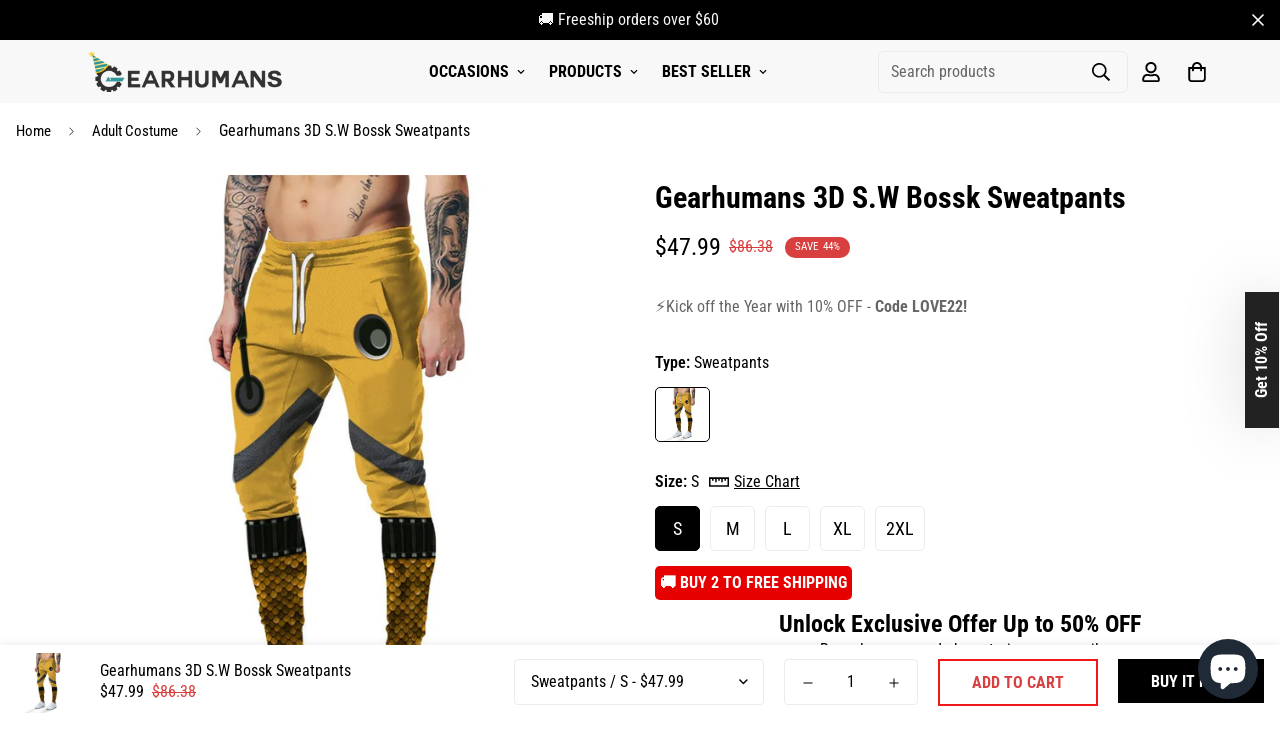

--- FILE ---
content_type: text/html; charset=utf-8
request_url: https://gearhumans.com/products/casespring-3d-star-wars-bossk-sweatpants-cb261126?view=grid-card-item
body_size: 2522
content:


<link href="//gearhumans.com/cdn/shop/t/35/assets/component-product-card.css?v=108782235574208817721669108008" rel="stylesheet" type="text/css" media="all" />


<div class="sf-column"><div class="sf__pcard sf__pcard--onsale cursor-pointer sf-prod__block sf__pcard-style-2" data-view="card" data-product-id="6767533752408">  
      <div class="sf__pcard-image ">
        <div class="overflow-hidden cursor-pointer relative sf__image-box">
          
          <div class="flex justify-center items-center">
            <a href="/products/casespring-3d-star-wars-bossk-sweatpants-cb261126" class="block w-full">
                
                  <div class="spc__main-img"><responsive-image class="sf-image" data-image-loading style="--aspect-ratio: 1/1;">
                      <img
                          srcset="//gearhumans.com/cdn/shop/products/gearhuman-3d-star-wars-bossk-sweatpants-cb261126-sweatpants-sweatpants-s-908099_7016e7ed-bbce-4ab6-b52a-7d803331c697.jpg?v=1669001088&width=165 165w,//gearhumans.com/cdn/shop/products/gearhuman-3d-star-wars-bossk-sweatpants-cb261126-sweatpants-sweatpants-s-908099_7016e7ed-bbce-4ab6-b52a-7d803331c697.jpg?v=1669001088&width=360 360w,//gearhumans.com/cdn/shop/products/gearhuman-3d-star-wars-bossk-sweatpants-cb261126-sweatpants-sweatpants-s-908099_7016e7ed-bbce-4ab6-b52a-7d803331c697.jpg?v=1669001088&width=533 533w,//gearhumans.com/cdn/shop/products/gearhuman-3d-star-wars-bossk-sweatpants-cb261126-sweatpants-sweatpants-s-908099_7016e7ed-bbce-4ab6-b52a-7d803331c697.jpg?v=1669001088&width=720 720w,//gearhumans.com/cdn/shop/products/gearhuman-3d-star-wars-bossk-sweatpants-cb261126-sweatpants-sweatpants-s-908099_7016e7ed-bbce-4ab6-b52a-7d803331c697.jpg?v=1669001088&width=940 940w,//gearhumans.com/cdn/shop/products/gearhuman-3d-star-wars-bossk-sweatpants-cb261126-sweatpants-sweatpants-s-908099_7016e7ed-bbce-4ab6-b52a-7d803331c697.jpg?v=1669001088 1045w"
                          src="//gearhumans.com/cdn/shop/products/gearhuman-3d-star-wars-bossk-sweatpants-cb261126-sweatpants-sweatpants-s-908099_7016e7ed-bbce-4ab6-b52a-7d803331c697.jpg?v=1669001088&width=360"
                          sizes="(min-width: 1280px) 287px, (min-width: 990px) calc((100vw - 130px) / 4), (min-width: 750px) calc((100vw - 120px) / 3), calc((100vw - 35px) / 2)"
                          alt="Gearhuman 3D Star Wars Bossk Sweatpants CB261126 Sweatpants Sweatpants S "
                          loading="lazy"
                          class="se-out w-full h-full"
                          width="1045"
                          height="1045"
                          alt="Gearhumans 3D S.W Bossk Sweatpants"
                      >
                    </responsive-image>
                  </div><div class="spc__hover-img"><responsive-image class="sf-image" data-image-loading style="--aspect-ratio: 1/1;">
                        <img
                            srcset="//gearhumans.com/cdn/shop/products/gearhuman-3d-star-wars-bossk-sweatpants-cb261126-sweatpants-149789_eedde922-78b3-45de-a656-8b06d1b9b524.jpg?v=1669001088&width=165 165w,//gearhumans.com/cdn/shop/products/gearhuman-3d-star-wars-bossk-sweatpants-cb261126-sweatpants-149789_eedde922-78b3-45de-a656-8b06d1b9b524.jpg?v=1669001088&width=360 360w,//gearhumans.com/cdn/shop/products/gearhuman-3d-star-wars-bossk-sweatpants-cb261126-sweatpants-149789_eedde922-78b3-45de-a656-8b06d1b9b524.jpg?v=1669001088&width=533 533w,//gearhumans.com/cdn/shop/products/gearhuman-3d-star-wars-bossk-sweatpants-cb261126-sweatpants-149789_eedde922-78b3-45de-a656-8b06d1b9b524.jpg?v=1669001088&width=720 720w,//gearhumans.com/cdn/shop/products/gearhuman-3d-star-wars-bossk-sweatpants-cb261126-sweatpants-149789_eedde922-78b3-45de-a656-8b06d1b9b524.jpg?v=1669001088&width=940 940w,//gearhumans.com/cdn/shop/products/gearhuman-3d-star-wars-bossk-sweatpants-cb261126-sweatpants-149789_eedde922-78b3-45de-a656-8b06d1b9b524.jpg?v=1669001088 1045w"
                            src="//gearhumans.com/cdn/shop/products/gearhuman-3d-star-wars-bossk-sweatpants-cb261126-sweatpants-149789_eedde922-78b3-45de-a656-8b06d1b9b524.jpg?v=1669001088&width=360"
                            sizes="(min-width: 1280px) 287px, (min-width: 990px) calc((100vw - 130px) / 4), (min-width: 750px) calc((100vw - 120px) / 3), calc((100vw - 35px) / 2)"
                            alt="Gearhuman 3D Star Wars Bossk Sweatpants CB261126 Sweatpants "
                            loading="lazy"
                            class="se-out w-full h-full"
                            width="1045"
                            height="1045"
                            alt="Gearhumans 3D S.W Bossk Sweatpants"
                        >
                      </responsive-image>
                    </div>
            </a>
          </div>

          
<div class="sf__pcard-action">
                  <div class="sf__pcard-group-action">
                    



  <product-form class="f-product-form product-form form" data-product-id="6767533752408"><form method="post" action="/cart/add" accept-charset="UTF-8" class="product-card-form" enctype="multipart/form-data" novalidate="novalidate"><input type="hidden" name="form_type" value="product" /><input type="hidden" name="utf8" value="✓" /><input type="hidden" name="id" value="39619882811480" data-selected-variant="">
      <button
        class="sf__tooltip-item sf__btn-icon sf-pqv__button sf__tooltip-top sf__tooltip-style-1"
        data-product-handle="casespring-3d-star-wars-bossk-sweatpants-cb261126"
        name="add"
      >
        
          <span class="sf__tooltip-icon quick-add" data-product-handle="casespring-3d-star-wars-bossk-sweatpants-cb261126">
            
              <svg class="w-[20px] h-[20px]" fill="currentColor" stroke="currentColor" xmlns="http://www.w3.org/2000/svg" viewBox="0 0 448 512"><path d="M352 128C352 57.42 294.579 0 224 0 153.42 0 96 57.42 96 128H0v304c0 44.183 35.817 80 80 80h288c44.183 0 80-35.817 80-80V128h-96zM224 48c44.112 0 80 35.888 80 80H144c0-44.112 35.888-80 80-80zm176 384c0 17.645-14.355 32-32 32H80c-17.645 0-32-14.355-32-32V176h48v40c0 13.255 10.745 24 24 24s24-10.745 24-24v-40h160v40c0 13.255 10.745 24 24 24s24-10.745 24-24v-40h48v256z"/></svg>
            
          </span>
        
<span class="sf__tooltip-content " data-revert-text="">
          Select options
        </span>
      </button><input type="hidden" name="product-id" value="6767533752408" /></form></product-form>




  <button
    class="sf__tooltip-item sf__btn-icon sf-pqv__button sf__tooltip-top sf__tooltip-style-1"
    type="button"
    data-product-handle="casespring-3d-star-wars-bossk-sweatpants-cb261126"
  >
    <span class="sf__tooltip-icon block">
      <svg class="w-[20px] h-[20px]" fill="currentColor" stroke="currentColor" xmlns="http://www.w3.org/2000/svg" viewBox="0 0 576 512"><path d="M569.354 231.631C512.969 135.948 407.808 72 288 72 168.14 72 63.004 135.994 6.646 231.63a47.999 47.999 0 0 0 0 48.739C63.032 376.053 168.192 440 288 440c119.86 0 224.996-63.994 281.354-159.631a48.002 48.002 0 0 0 0-48.738zM416 228c0 68.483-57.308 124-128 124s-128-55.517-128-124 57.308-124 128-124 128 55.517 128 124zm125.784 36.123C489.837 352.277 393.865 408 288 408c-106.291 0-202.061-56.105-253.784-143.876a16.006 16.006 0 0 1 0-16.247c29.072-49.333 73.341-90.435 127.66-115.887C140.845 158.191 128 191.568 128 228c0 85.818 71.221 156 160 156 88.77 0 160-70.178 160-156 0-36.411-12.833-69.794-33.875-96.01 53.76 25.189 98.274 66.021 127.66 115.887a16.006 16.006 0 0 1-.001 16.246zM224 224c0-10.897 2.727-21.156 7.53-30.137v.02c0 14.554 11.799 26.353 26.353 26.353 14.554 0 26.353-11.799 26.353-26.353s-11.799-26.353-26.353-26.353h-.02c8.981-4.803 19.24-7.53 30.137-7.53 35.346 0 64 28.654 64 64s-28.654 64-64 64-64-28.654-64-64z"/></svg>
    </span><span class="sf__tooltip-content " data-revert-text="">
      Quick view
    </span>
  </button>


</div>
                </div>    
        </div>
      </div>
      <div class="sf__pcard-content text-center">
        <div class="mt-3 lg:mt-5">
          <div class="max-w-full w-full">
              <h3 class="block text-base">
                <a href="/products/casespring-3d-star-wars-bossk-sweatpants-cb261126" class="block mb-[5px] leading-normal sf__pcard-name font-medium truncate-lines hover:text-color-secondary">
                  Gearhumans 3D S.W Bossk Sweatpants
                </a>
              </h3>
            
            
              <div class="sf-pcard__reviews">
                

    <span
      class="stamped-product-reviews-badge stamped-main-badge"
      data-id="6767533752408"
      data-product-sku="casespring-3d-star-wars-bossk-sweatpants-cb261126"
      data-product-title="Gearhumans 3D S.W Bossk Sweatpants"
      data-product-type="CB261126"
    >
      
    </span>
  

              </div>
            
          </div>
        
          <div class="sf__pcard-price leading-normal">
            <div class="f-price inline-flex items-center flex-wrap f-price--on-sale ">

  <div class="f-price__regular">
    <span class="visually-hidden visually-hidden--inline">Translation missing: en.products.product.price.regular_price</span>
    <span class="f-price-item f-price-item--regular ">
        <span class=money> $47.99 </span>
      </span>
  </div>
  <div class="f-price__sale">
    <span class="visually-hidden visually-hidden--inline">Translation missing: en.products.product.price.sale_price</span>
    <span class="f-price-item f-price-item--sale  prod__price text-color-regular-price">
        <span class=money> $47.99 </span>
      </span>
      <span class="visually-hidden visually-hidden--inline">Translation missing: en.products.product.price.regular_price</span>
      <s class="f-price-item f-price-item--regular prod__compare_price ml-2 line-through text-color-secondary flex items-center">
        
          <span class=money> $86.38 </span>
        
      </s></div>
  <div class="f-price__unit-wrapper hidden">
    <span class="visually-hidden">Translation missing: en.products.product.price.unit_price</span>
    <div class="f-price__unit"><span data-unit-price></span><span aria-hidden="true">/</span><span data-unit-price-base-unit></span></div>
  </div>

  
</div>

          </div>
          <div
  data-limit=""
  data-pcard-variant-picker
  data-product-url="/products/casespring-3d-star-wars-bossk-sweatpants-cb261126"
  
>
  <pcard-swatch class="pcard-variant-option -mx-[5px] mt-3 flex flex-wrap items-center justify-center">

</pcard-swatch>
  <script type="application/json">
    [{"id":39619882811480,"title":"Sweatpants \/ S","option1":"Sweatpants","option2":"S","option3":null,"sku":"CB261126-S","requires_shipping":true,"taxable":true,"featured_image":{"id":39889346167090,"product_id":6767533752408,"position":1,"created_at":"2022-11-20T19:24:48-08:00","updated_at":"2022-11-20T19:24:48-08:00","alt":"Gearhuman 3D Star Wars Bossk Sweatpants CB261126 Sweatpants Sweatpants S ","width":1045,"height":1045,"src":"\/\/gearhumans.com\/cdn\/shop\/products\/gearhuman-3d-star-wars-bossk-sweatpants-cb261126-sweatpants-sweatpants-s-908099_7016e7ed-bbce-4ab6-b52a-7d803331c697.jpg?v=1669001088","variant_ids":[39619882811480,39619882844248,39619882877016,39619882909784,39619882942552]},"available":true,"name":"Gearhumans 3D S.W Bossk Sweatpants - Sweatpants \/ S","public_title":"Sweatpants \/ S","options":["Sweatpants","S"],"price":4799,"weight":0,"compare_at_price":8638,"inventory_management":null,"barcode":null,"featured_media":{"alt":"Gearhuman 3D Star Wars Bossk Sweatpants CB261126 Sweatpants Sweatpants S ","id":32214966436146,"position":1,"preview_image":{"aspect_ratio":1.0,"height":1045,"width":1045,"src":"\/\/gearhumans.com\/cdn\/shop\/products\/gearhuman-3d-star-wars-bossk-sweatpants-cb261126-sweatpants-sweatpants-s-908099_7016e7ed-bbce-4ab6-b52a-7d803331c697.jpg?v=1669001088"}},"requires_selling_plan":false,"selling_plan_allocations":[]},{"id":39619882844248,"title":"Sweatpants \/ M","option1":"Sweatpants","option2":"M","option3":null,"sku":"CB261126-M","requires_shipping":true,"taxable":true,"featured_image":{"id":39889346167090,"product_id":6767533752408,"position":1,"created_at":"2022-11-20T19:24:48-08:00","updated_at":"2022-11-20T19:24:48-08:00","alt":"Gearhuman 3D Star Wars Bossk Sweatpants CB261126 Sweatpants Sweatpants S ","width":1045,"height":1045,"src":"\/\/gearhumans.com\/cdn\/shop\/products\/gearhuman-3d-star-wars-bossk-sweatpants-cb261126-sweatpants-sweatpants-s-908099_7016e7ed-bbce-4ab6-b52a-7d803331c697.jpg?v=1669001088","variant_ids":[39619882811480,39619882844248,39619882877016,39619882909784,39619882942552]},"available":true,"name":"Gearhumans 3D S.W Bossk Sweatpants - Sweatpants \/ M","public_title":"Sweatpants \/ M","options":["Sweatpants","M"],"price":4799,"weight":0,"compare_at_price":8638,"inventory_management":null,"barcode":null,"featured_media":{"alt":"Gearhuman 3D Star Wars Bossk Sweatpants CB261126 Sweatpants Sweatpants S ","id":32214966436146,"position":1,"preview_image":{"aspect_ratio":1.0,"height":1045,"width":1045,"src":"\/\/gearhumans.com\/cdn\/shop\/products\/gearhuman-3d-star-wars-bossk-sweatpants-cb261126-sweatpants-sweatpants-s-908099_7016e7ed-bbce-4ab6-b52a-7d803331c697.jpg?v=1669001088"}},"requires_selling_plan":false,"selling_plan_allocations":[]},{"id":39619882877016,"title":"Sweatpants \/ L","option1":"Sweatpants","option2":"L","option3":null,"sku":"CB261126-L","requires_shipping":true,"taxable":true,"featured_image":{"id":39889346167090,"product_id":6767533752408,"position":1,"created_at":"2022-11-20T19:24:48-08:00","updated_at":"2022-11-20T19:24:48-08:00","alt":"Gearhuman 3D Star Wars Bossk Sweatpants CB261126 Sweatpants Sweatpants S ","width":1045,"height":1045,"src":"\/\/gearhumans.com\/cdn\/shop\/products\/gearhuman-3d-star-wars-bossk-sweatpants-cb261126-sweatpants-sweatpants-s-908099_7016e7ed-bbce-4ab6-b52a-7d803331c697.jpg?v=1669001088","variant_ids":[39619882811480,39619882844248,39619882877016,39619882909784,39619882942552]},"available":true,"name":"Gearhumans 3D S.W Bossk Sweatpants - Sweatpants \/ L","public_title":"Sweatpants \/ L","options":["Sweatpants","L"],"price":4799,"weight":0,"compare_at_price":8638,"inventory_management":null,"barcode":null,"featured_media":{"alt":"Gearhuman 3D Star Wars Bossk Sweatpants CB261126 Sweatpants Sweatpants S ","id":32214966436146,"position":1,"preview_image":{"aspect_ratio":1.0,"height":1045,"width":1045,"src":"\/\/gearhumans.com\/cdn\/shop\/products\/gearhuman-3d-star-wars-bossk-sweatpants-cb261126-sweatpants-sweatpants-s-908099_7016e7ed-bbce-4ab6-b52a-7d803331c697.jpg?v=1669001088"}},"requires_selling_plan":false,"selling_plan_allocations":[]},{"id":39619882909784,"title":"Sweatpants \/ XL","option1":"Sweatpants","option2":"XL","option3":null,"sku":"CB261126-XL","requires_shipping":true,"taxable":true,"featured_image":{"id":39889346167090,"product_id":6767533752408,"position":1,"created_at":"2022-11-20T19:24:48-08:00","updated_at":"2022-11-20T19:24:48-08:00","alt":"Gearhuman 3D Star Wars Bossk Sweatpants CB261126 Sweatpants Sweatpants S ","width":1045,"height":1045,"src":"\/\/gearhumans.com\/cdn\/shop\/products\/gearhuman-3d-star-wars-bossk-sweatpants-cb261126-sweatpants-sweatpants-s-908099_7016e7ed-bbce-4ab6-b52a-7d803331c697.jpg?v=1669001088","variant_ids":[39619882811480,39619882844248,39619882877016,39619882909784,39619882942552]},"available":true,"name":"Gearhumans 3D S.W Bossk Sweatpants - Sweatpants \/ XL","public_title":"Sweatpants \/ XL","options":["Sweatpants","XL"],"price":4799,"weight":0,"compare_at_price":8638,"inventory_management":null,"barcode":null,"featured_media":{"alt":"Gearhuman 3D Star Wars Bossk Sweatpants CB261126 Sweatpants Sweatpants S ","id":32214966436146,"position":1,"preview_image":{"aspect_ratio":1.0,"height":1045,"width":1045,"src":"\/\/gearhumans.com\/cdn\/shop\/products\/gearhuman-3d-star-wars-bossk-sweatpants-cb261126-sweatpants-sweatpants-s-908099_7016e7ed-bbce-4ab6-b52a-7d803331c697.jpg?v=1669001088"}},"requires_selling_plan":false,"selling_plan_allocations":[]},{"id":39619882942552,"title":"Sweatpants \/ 2XL","option1":"Sweatpants","option2":"2XL","option3":null,"sku":"CB261126-2XL","requires_shipping":true,"taxable":true,"featured_image":{"id":39889346167090,"product_id":6767533752408,"position":1,"created_at":"2022-11-20T19:24:48-08:00","updated_at":"2022-11-20T19:24:48-08:00","alt":"Gearhuman 3D Star Wars Bossk Sweatpants CB261126 Sweatpants Sweatpants S ","width":1045,"height":1045,"src":"\/\/gearhumans.com\/cdn\/shop\/products\/gearhuman-3d-star-wars-bossk-sweatpants-cb261126-sweatpants-sweatpants-s-908099_7016e7ed-bbce-4ab6-b52a-7d803331c697.jpg?v=1669001088","variant_ids":[39619882811480,39619882844248,39619882877016,39619882909784,39619882942552]},"available":true,"name":"Gearhumans 3D S.W Bossk Sweatpants - Sweatpants \/ 2XL","public_title":"Sweatpants \/ 2XL","options":["Sweatpants","2XL"],"price":4799,"weight":0,"compare_at_price":8638,"inventory_management":null,"barcode":null,"featured_media":{"alt":"Gearhuman 3D Star Wars Bossk Sweatpants CB261126 Sweatpants Sweatpants S ","id":32214966436146,"position":1,"preview_image":{"aspect_ratio":1.0,"height":1045,"width":1045,"src":"\/\/gearhumans.com\/cdn\/shop\/products\/gearhuman-3d-star-wars-bossk-sweatpants-cb261126-sweatpants-sweatpants-s-908099_7016e7ed-bbce-4ab6-b52a-7d803331c697.jpg?v=1669001088"}},"requires_selling_plan":false,"selling_plan_allocations":[]}]
  </script>
</div>

        </div><div class="content-view-list mt-5 hidden">
          <div class="leading-7 text-color-secondary mb-4">
            Description 100% original designs exclusively for Gearhuman; every order is hand-crafted specifically for you. Printed...
          </div>
          <div class="flex items-start">
                
                  <button class="sf-pqv__button quick-add sf__btn sf__btn-primary" data-product-handle="casespring-3d-star-wars-bossk-sweatpants-cb261126">
                    <span>Select options</span>
                  </button>
                
              
<div class="grid grid-cols-3 gap-2.5 ml-2.5">
              



  <button
    class="sf__tooltip-item sf__btn-icon sf-pqv__button sf__tooltip-bottom sf__tooltip-style-1"
    type="button"
    data-product-handle="casespring-3d-star-wars-bossk-sweatpants-cb261126"
  >
    <span class="sf__tooltip-icon block">
      <svg class="w-[20px] h-[20px]" fill="currentColor" stroke="currentColor" xmlns="http://www.w3.org/2000/svg" viewBox="0 0 576 512"><path d="M569.354 231.631C512.969 135.948 407.808 72 288 72 168.14 72 63.004 135.994 6.646 231.63a47.999 47.999 0 0 0 0 48.739C63.032 376.053 168.192 440 288 440c119.86 0 224.996-63.994 281.354-159.631a48.002 48.002 0 0 0 0-48.738zM416 228c0 68.483-57.308 124-128 124s-128-55.517-128-124 57.308-124 128-124 128 55.517 128 124zm125.784 36.123C489.837 352.277 393.865 408 288 408c-106.291 0-202.061-56.105-253.784-143.876a16.006 16.006 0 0 1 0-16.247c29.072-49.333 73.341-90.435 127.66-115.887C140.845 158.191 128 191.568 128 228c0 85.818 71.221 156 160 156 88.77 0 160-70.178 160-156 0-36.411-12.833-69.794-33.875-96.01 53.76 25.189 98.274 66.021 127.66 115.887a16.006 16.006 0 0 1-.001 16.246zM224 224c0-10.897 2.727-21.156 7.53-30.137v.02c0 14.554 11.799 26.353 26.353 26.353 14.554 0 26.353-11.799 26.353-26.353s-11.799-26.353-26.353-26.353h-.02c8.981-4.803 19.24-7.53 30.137-7.53 35.346 0 64 28.654 64 64s-28.654 64-64 64-64-28.654-64-64z"/></svg>
    </span><span class="sf__tooltip-content " data-revert-text="">
      Quick view
    </span>
  </button>


</div>
          </div>
        </div>
      </div><div class='background-color-expand'></div><input hidden name="id" required value="39619882811480" data-selected-variant="">
  </div> <!-- .sf__pcard --></div><!-- .sf-column -->


--- FILE ---
content_type: text/json
request_url: https://conf.config-security.com/model
body_size: 88
content:
{"title":"recommendation AI model (keras)","structure":"release_id=0x37:2f:58:24:35:20:76:59:63:38:29:7e:50:62:31:67:63:48:4d:6f:54:54:2d:38:53:40:55:51:6f;keras;h28sc6lsg2t6kqch475ucny94n371nqs2cqm412y1xggqgeub0itkhrk9mk3xqqe38oo20gy","weights":"../weights/372f5824.h5","biases":"../biases/372f5824.h5"}

--- FILE ---
content_type: text/javascript; charset=utf-8
request_url: https://gearhumans.com/products/casespring-3d-star-wars-bossk-sweatpants-cb261126.js
body_size: 1258
content:
{"id":6767533752408,"title":"Gearhumans 3D S.W Bossk Sweatpants","handle":"casespring-3d-star-wars-bossk-sweatpants-cb261126","description":"\u003cp\u003e\u003cstrong\u003eDescription\u003c\/strong\u003e\u003c\/p\u003e\n\u003cdiv style=\"text-align: left;\"\u003e\n\u003cdiv class=\"checkout_image\"\u003e\n\u003cul class=\"a-unordered-list a-vertical a-spacing-none\"\u003e\n\u003cli\u003e100% original designs exclusively for Gearhuman; every order is hand-crafted specifically for you.\u003c\/li\u003e\n\u003cli style=\"text-align: left;\"\u003ePrinted using a customized sublimation process to ensure lasting, vibrant colors and quality.\u003c\/li\u003e\n\u003cli style=\"text-align: left;\"\u003e\n\u003cdiv\u003eItem Material: High-quality Polyester. This is the best fabric material for 3D printing. Other fabric material can not be printed like this but printed as a decal.\u003c\/div\u003e\n\u003c\/li\u003e\n\u003cli style=\"text-align: left;\"\u003e\u003cspan class=\"a-list-item\"\u003eNo Sweatshops, no mass-production.?? Entirely owned, made and shipped out of the USA.\u003c\/span\u003e\u003c\/li\u003e\n\u003cli style=\"text-align: left;\"\u003e\u003cspan class=\"a-list-item\"\u003eWe won't accept changing\/refunding request if you just do not like this material\u003c\/span\u003e\u003c\/li\u003e\n\u003c\/ul\u003e\n\u003c\/div\u003e\n\u003c\/div\u003e","published_at":"2022-03-21T03:02:31-07:00","created_at":"2021-09-24T02:48:56-07:00","vendor":"Sweatpants","type":"CB261126","tags":["12112020","3D Star Wars","Star Wars Bossk","starwar","Sweatpants"],"price":4799,"price_min":4799,"price_max":4799,"available":true,"price_varies":false,"compare_at_price":8638,"compare_at_price_min":8638,"compare_at_price_max":8638,"compare_at_price_varies":false,"variants":[{"id":39619882811480,"title":"Sweatpants \/ S","option1":"Sweatpants","option2":"S","option3":null,"sku":"CB261126-S","requires_shipping":true,"taxable":true,"featured_image":{"id":39889346167090,"product_id":6767533752408,"position":1,"created_at":"2022-11-20T19:24:48-08:00","updated_at":"2022-11-20T19:24:48-08:00","alt":"Gearhuman 3D Star Wars Bossk Sweatpants CB261126 Sweatpants Sweatpants S ","width":1045,"height":1045,"src":"https:\/\/cdn.shopify.com\/s\/files\/1\/0066\/2093\/8328\/products\/gearhuman-3d-star-wars-bossk-sweatpants-cb261126-sweatpants-sweatpants-s-908099_7016e7ed-bbce-4ab6-b52a-7d803331c697.jpg?v=1669001088","variant_ids":[39619882811480,39619882844248,39619882877016,39619882909784,39619882942552]},"available":true,"name":"Gearhumans 3D S.W Bossk Sweatpants - Sweatpants \/ S","public_title":"Sweatpants \/ S","options":["Sweatpants","S"],"price":4799,"weight":0,"compare_at_price":8638,"inventory_management":null,"barcode":null,"featured_media":{"alt":"Gearhuman 3D Star Wars Bossk Sweatpants CB261126 Sweatpants Sweatpants S ","id":32214966436146,"position":1,"preview_image":{"aspect_ratio":1.0,"height":1045,"width":1045,"src":"https:\/\/cdn.shopify.com\/s\/files\/1\/0066\/2093\/8328\/products\/gearhuman-3d-star-wars-bossk-sweatpants-cb261126-sweatpants-sweatpants-s-908099_7016e7ed-bbce-4ab6-b52a-7d803331c697.jpg?v=1669001088"}},"requires_selling_plan":false,"selling_plan_allocations":[]},{"id":39619882844248,"title":"Sweatpants \/ M","option1":"Sweatpants","option2":"M","option3":null,"sku":"CB261126-M","requires_shipping":true,"taxable":true,"featured_image":{"id":39889346167090,"product_id":6767533752408,"position":1,"created_at":"2022-11-20T19:24:48-08:00","updated_at":"2022-11-20T19:24:48-08:00","alt":"Gearhuman 3D Star Wars Bossk Sweatpants CB261126 Sweatpants Sweatpants S ","width":1045,"height":1045,"src":"https:\/\/cdn.shopify.com\/s\/files\/1\/0066\/2093\/8328\/products\/gearhuman-3d-star-wars-bossk-sweatpants-cb261126-sweatpants-sweatpants-s-908099_7016e7ed-bbce-4ab6-b52a-7d803331c697.jpg?v=1669001088","variant_ids":[39619882811480,39619882844248,39619882877016,39619882909784,39619882942552]},"available":true,"name":"Gearhumans 3D S.W Bossk Sweatpants - Sweatpants \/ M","public_title":"Sweatpants \/ M","options":["Sweatpants","M"],"price":4799,"weight":0,"compare_at_price":8638,"inventory_management":null,"barcode":null,"featured_media":{"alt":"Gearhuman 3D Star Wars Bossk Sweatpants CB261126 Sweatpants Sweatpants S ","id":32214966436146,"position":1,"preview_image":{"aspect_ratio":1.0,"height":1045,"width":1045,"src":"https:\/\/cdn.shopify.com\/s\/files\/1\/0066\/2093\/8328\/products\/gearhuman-3d-star-wars-bossk-sweatpants-cb261126-sweatpants-sweatpants-s-908099_7016e7ed-bbce-4ab6-b52a-7d803331c697.jpg?v=1669001088"}},"requires_selling_plan":false,"selling_plan_allocations":[]},{"id":39619882877016,"title":"Sweatpants \/ L","option1":"Sweatpants","option2":"L","option3":null,"sku":"CB261126-L","requires_shipping":true,"taxable":true,"featured_image":{"id":39889346167090,"product_id":6767533752408,"position":1,"created_at":"2022-11-20T19:24:48-08:00","updated_at":"2022-11-20T19:24:48-08:00","alt":"Gearhuman 3D Star Wars Bossk Sweatpants CB261126 Sweatpants Sweatpants S ","width":1045,"height":1045,"src":"https:\/\/cdn.shopify.com\/s\/files\/1\/0066\/2093\/8328\/products\/gearhuman-3d-star-wars-bossk-sweatpants-cb261126-sweatpants-sweatpants-s-908099_7016e7ed-bbce-4ab6-b52a-7d803331c697.jpg?v=1669001088","variant_ids":[39619882811480,39619882844248,39619882877016,39619882909784,39619882942552]},"available":true,"name":"Gearhumans 3D S.W Bossk Sweatpants - Sweatpants \/ L","public_title":"Sweatpants \/ L","options":["Sweatpants","L"],"price":4799,"weight":0,"compare_at_price":8638,"inventory_management":null,"barcode":null,"featured_media":{"alt":"Gearhuman 3D Star Wars Bossk Sweatpants CB261126 Sweatpants Sweatpants S ","id":32214966436146,"position":1,"preview_image":{"aspect_ratio":1.0,"height":1045,"width":1045,"src":"https:\/\/cdn.shopify.com\/s\/files\/1\/0066\/2093\/8328\/products\/gearhuman-3d-star-wars-bossk-sweatpants-cb261126-sweatpants-sweatpants-s-908099_7016e7ed-bbce-4ab6-b52a-7d803331c697.jpg?v=1669001088"}},"requires_selling_plan":false,"selling_plan_allocations":[]},{"id":39619882909784,"title":"Sweatpants \/ XL","option1":"Sweatpants","option2":"XL","option3":null,"sku":"CB261126-XL","requires_shipping":true,"taxable":true,"featured_image":{"id":39889346167090,"product_id":6767533752408,"position":1,"created_at":"2022-11-20T19:24:48-08:00","updated_at":"2022-11-20T19:24:48-08:00","alt":"Gearhuman 3D Star Wars Bossk Sweatpants CB261126 Sweatpants Sweatpants S ","width":1045,"height":1045,"src":"https:\/\/cdn.shopify.com\/s\/files\/1\/0066\/2093\/8328\/products\/gearhuman-3d-star-wars-bossk-sweatpants-cb261126-sweatpants-sweatpants-s-908099_7016e7ed-bbce-4ab6-b52a-7d803331c697.jpg?v=1669001088","variant_ids":[39619882811480,39619882844248,39619882877016,39619882909784,39619882942552]},"available":true,"name":"Gearhumans 3D S.W Bossk Sweatpants - Sweatpants \/ XL","public_title":"Sweatpants \/ XL","options":["Sweatpants","XL"],"price":4799,"weight":0,"compare_at_price":8638,"inventory_management":null,"barcode":null,"featured_media":{"alt":"Gearhuman 3D Star Wars Bossk Sweatpants CB261126 Sweatpants Sweatpants S ","id":32214966436146,"position":1,"preview_image":{"aspect_ratio":1.0,"height":1045,"width":1045,"src":"https:\/\/cdn.shopify.com\/s\/files\/1\/0066\/2093\/8328\/products\/gearhuman-3d-star-wars-bossk-sweatpants-cb261126-sweatpants-sweatpants-s-908099_7016e7ed-bbce-4ab6-b52a-7d803331c697.jpg?v=1669001088"}},"requires_selling_plan":false,"selling_plan_allocations":[]},{"id":39619882942552,"title":"Sweatpants \/ 2XL","option1":"Sweatpants","option2":"2XL","option3":null,"sku":"CB261126-2XL","requires_shipping":true,"taxable":true,"featured_image":{"id":39889346167090,"product_id":6767533752408,"position":1,"created_at":"2022-11-20T19:24:48-08:00","updated_at":"2022-11-20T19:24:48-08:00","alt":"Gearhuman 3D Star Wars Bossk Sweatpants CB261126 Sweatpants Sweatpants S ","width":1045,"height":1045,"src":"https:\/\/cdn.shopify.com\/s\/files\/1\/0066\/2093\/8328\/products\/gearhuman-3d-star-wars-bossk-sweatpants-cb261126-sweatpants-sweatpants-s-908099_7016e7ed-bbce-4ab6-b52a-7d803331c697.jpg?v=1669001088","variant_ids":[39619882811480,39619882844248,39619882877016,39619882909784,39619882942552]},"available":true,"name":"Gearhumans 3D S.W Bossk Sweatpants - Sweatpants \/ 2XL","public_title":"Sweatpants \/ 2XL","options":["Sweatpants","2XL"],"price":4799,"weight":0,"compare_at_price":8638,"inventory_management":null,"barcode":null,"featured_media":{"alt":"Gearhuman 3D Star Wars Bossk Sweatpants CB261126 Sweatpants Sweatpants S ","id":32214966436146,"position":1,"preview_image":{"aspect_ratio":1.0,"height":1045,"width":1045,"src":"https:\/\/cdn.shopify.com\/s\/files\/1\/0066\/2093\/8328\/products\/gearhuman-3d-star-wars-bossk-sweatpants-cb261126-sweatpants-sweatpants-s-908099_7016e7ed-bbce-4ab6-b52a-7d803331c697.jpg?v=1669001088"}},"requires_selling_plan":false,"selling_plan_allocations":[]}],"images":["\/\/cdn.shopify.com\/s\/files\/1\/0066\/2093\/8328\/products\/gearhuman-3d-star-wars-bossk-sweatpants-cb261126-sweatpants-sweatpants-s-908099_7016e7ed-bbce-4ab6-b52a-7d803331c697.jpg?v=1669001088","\/\/cdn.shopify.com\/s\/files\/1\/0066\/2093\/8328\/products\/gearhuman-3d-star-wars-bossk-sweatpants-cb261126-sweatpants-149789_eedde922-78b3-45de-a656-8b06d1b9b524.jpg?v=1669001088","\/\/cdn.shopify.com\/s\/files\/1\/0066\/2093\/8328\/products\/gearhuman-3d-star-wars-bossk-sweatpants-cb261126-sweatpants-319808_741b2632-36db-4209-8872-f3847ad92314.jpg?v=1669001088","\/\/cdn.shopify.com\/s\/files\/1\/0066\/2093\/8328\/products\/gearhuman-3d-star-wars-bossk-sweatpants-cb261126-sweatpants-671993_3991a801-2404-4a0b-83a0-570c0fe82280.jpg?v=1669001088","\/\/cdn.shopify.com\/s\/files\/1\/0066\/2093\/8328\/products\/gearhuman-3d-star-wars-bossk-sweatpants-cb261126-sweatpants-198079_a62b2456-f221-4e54-9add-29ffc5be1dc4.jpg?v=1669001088"],"featured_image":"\/\/cdn.shopify.com\/s\/files\/1\/0066\/2093\/8328\/products\/gearhuman-3d-star-wars-bossk-sweatpants-cb261126-sweatpants-sweatpants-s-908099_7016e7ed-bbce-4ab6-b52a-7d803331c697.jpg?v=1669001088","options":[{"name":"Type","position":1,"values":["Sweatpants"]},{"name":"Size","position":2,"values":["S","M","L","XL","2XL"]}],"url":"\/products\/casespring-3d-star-wars-bossk-sweatpants-cb261126","media":[{"alt":"Gearhuman 3D Star Wars Bossk Sweatpants CB261126 Sweatpants Sweatpants S ","id":32214966436146,"position":1,"preview_image":{"aspect_ratio":1.0,"height":1045,"width":1045,"src":"https:\/\/cdn.shopify.com\/s\/files\/1\/0066\/2093\/8328\/products\/gearhuman-3d-star-wars-bossk-sweatpants-cb261126-sweatpants-sweatpants-s-908099_7016e7ed-bbce-4ab6-b52a-7d803331c697.jpg?v=1669001088"},"aspect_ratio":1.0,"height":1045,"media_type":"image","src":"https:\/\/cdn.shopify.com\/s\/files\/1\/0066\/2093\/8328\/products\/gearhuman-3d-star-wars-bossk-sweatpants-cb261126-sweatpants-sweatpants-s-908099_7016e7ed-bbce-4ab6-b52a-7d803331c697.jpg?v=1669001088","width":1045},{"alt":"Gearhuman 3D Star Wars Bossk Sweatpants CB261126 Sweatpants ","id":32214966468914,"position":2,"preview_image":{"aspect_ratio":1.0,"height":1045,"width":1045,"src":"https:\/\/cdn.shopify.com\/s\/files\/1\/0066\/2093\/8328\/products\/gearhuman-3d-star-wars-bossk-sweatpants-cb261126-sweatpants-149789_eedde922-78b3-45de-a656-8b06d1b9b524.jpg?v=1669001088"},"aspect_ratio":1.0,"height":1045,"media_type":"image","src":"https:\/\/cdn.shopify.com\/s\/files\/1\/0066\/2093\/8328\/products\/gearhuman-3d-star-wars-bossk-sweatpants-cb261126-sweatpants-149789_eedde922-78b3-45de-a656-8b06d1b9b524.jpg?v=1669001088","width":1045},{"alt":"Gearhuman 3D Star Wars Bossk Sweatpants CB261126 Sweatpants ","id":32214966501682,"position":3,"preview_image":{"aspect_ratio":1.0,"height":1045,"width":1045,"src":"https:\/\/cdn.shopify.com\/s\/files\/1\/0066\/2093\/8328\/products\/gearhuman-3d-star-wars-bossk-sweatpants-cb261126-sweatpants-319808_741b2632-36db-4209-8872-f3847ad92314.jpg?v=1669001088"},"aspect_ratio":1.0,"height":1045,"media_type":"image","src":"https:\/\/cdn.shopify.com\/s\/files\/1\/0066\/2093\/8328\/products\/gearhuman-3d-star-wars-bossk-sweatpants-cb261126-sweatpants-319808_741b2632-36db-4209-8872-f3847ad92314.jpg?v=1669001088","width":1045},{"alt":"Gearhuman 3D Star Wars Bossk Sweatpants CB261126 Sweatpants ","id":32214966534450,"position":4,"preview_image":{"aspect_ratio":1.0,"height":1045,"width":1045,"src":"https:\/\/cdn.shopify.com\/s\/files\/1\/0066\/2093\/8328\/products\/gearhuman-3d-star-wars-bossk-sweatpants-cb261126-sweatpants-671993_3991a801-2404-4a0b-83a0-570c0fe82280.jpg?v=1669001088"},"aspect_ratio":1.0,"height":1045,"media_type":"image","src":"https:\/\/cdn.shopify.com\/s\/files\/1\/0066\/2093\/8328\/products\/gearhuman-3d-star-wars-bossk-sweatpants-cb261126-sweatpants-671993_3991a801-2404-4a0b-83a0-570c0fe82280.jpg?v=1669001088","width":1045},{"alt":"Gearhuman 3D Star Wars Bossk Sweatpants CB261126 Sweatpants ","id":32214966567218,"position":5,"preview_image":{"aspect_ratio":1.0,"height":1045,"width":1045,"src":"https:\/\/cdn.shopify.com\/s\/files\/1\/0066\/2093\/8328\/products\/gearhuman-3d-star-wars-bossk-sweatpants-cb261126-sweatpants-198079_a62b2456-f221-4e54-9add-29ffc5be1dc4.jpg?v=1669001088"},"aspect_ratio":1.0,"height":1045,"media_type":"image","src":"https:\/\/cdn.shopify.com\/s\/files\/1\/0066\/2093\/8328\/products\/gearhuman-3d-star-wars-bossk-sweatpants-cb261126-sweatpants-198079_a62b2456-f221-4e54-9add-29ffc5be1dc4.jpg?v=1669001088","width":1045}],"requires_selling_plan":false,"selling_plan_groups":[]}

--- FILE ---
content_type: text/javascript; charset=utf-8
request_url: https://gearhumans.com/products/casespring-3d-star-wars-bossk-sweatpants-cb261126.js
body_size: 1247
content:
{"id":6767533752408,"title":"Gearhumans 3D S.W Bossk Sweatpants","handle":"casespring-3d-star-wars-bossk-sweatpants-cb261126","description":"\u003cp\u003e\u003cstrong\u003eDescription\u003c\/strong\u003e\u003c\/p\u003e\n\u003cdiv style=\"text-align: left;\"\u003e\n\u003cdiv class=\"checkout_image\"\u003e\n\u003cul class=\"a-unordered-list a-vertical a-spacing-none\"\u003e\n\u003cli\u003e100% original designs exclusively for Gearhuman; every order is hand-crafted specifically for you.\u003c\/li\u003e\n\u003cli style=\"text-align: left;\"\u003ePrinted using a customized sublimation process to ensure lasting, vibrant colors and quality.\u003c\/li\u003e\n\u003cli style=\"text-align: left;\"\u003e\n\u003cdiv\u003eItem Material: High-quality Polyester. This is the best fabric material for 3D printing. Other fabric material can not be printed like this but printed as a decal.\u003c\/div\u003e\n\u003c\/li\u003e\n\u003cli style=\"text-align: left;\"\u003e\u003cspan class=\"a-list-item\"\u003eNo Sweatshops, no mass-production.?? Entirely owned, made and shipped out of the USA.\u003c\/span\u003e\u003c\/li\u003e\n\u003cli style=\"text-align: left;\"\u003e\u003cspan class=\"a-list-item\"\u003eWe won't accept changing\/refunding request if you just do not like this material\u003c\/span\u003e\u003c\/li\u003e\n\u003c\/ul\u003e\n\u003c\/div\u003e\n\u003c\/div\u003e","published_at":"2022-03-21T03:02:31-07:00","created_at":"2021-09-24T02:48:56-07:00","vendor":"Sweatpants","type":"CB261126","tags":["12112020","3D Star Wars","Star Wars Bossk","starwar","Sweatpants"],"price":4799,"price_min":4799,"price_max":4799,"available":true,"price_varies":false,"compare_at_price":8638,"compare_at_price_min":8638,"compare_at_price_max":8638,"compare_at_price_varies":false,"variants":[{"id":39619882811480,"title":"Sweatpants \/ S","option1":"Sweatpants","option2":"S","option3":null,"sku":"CB261126-S","requires_shipping":true,"taxable":true,"featured_image":{"id":39889346167090,"product_id":6767533752408,"position":1,"created_at":"2022-11-20T19:24:48-08:00","updated_at":"2022-11-20T19:24:48-08:00","alt":"Gearhuman 3D Star Wars Bossk Sweatpants CB261126 Sweatpants Sweatpants S ","width":1045,"height":1045,"src":"https:\/\/cdn.shopify.com\/s\/files\/1\/0066\/2093\/8328\/products\/gearhuman-3d-star-wars-bossk-sweatpants-cb261126-sweatpants-sweatpants-s-908099_7016e7ed-bbce-4ab6-b52a-7d803331c697.jpg?v=1669001088","variant_ids":[39619882811480,39619882844248,39619882877016,39619882909784,39619882942552]},"available":true,"name":"Gearhumans 3D S.W Bossk Sweatpants - Sweatpants \/ S","public_title":"Sweatpants \/ S","options":["Sweatpants","S"],"price":4799,"weight":0,"compare_at_price":8638,"inventory_management":null,"barcode":null,"featured_media":{"alt":"Gearhuman 3D Star Wars Bossk Sweatpants CB261126 Sweatpants Sweatpants S ","id":32214966436146,"position":1,"preview_image":{"aspect_ratio":1.0,"height":1045,"width":1045,"src":"https:\/\/cdn.shopify.com\/s\/files\/1\/0066\/2093\/8328\/products\/gearhuman-3d-star-wars-bossk-sweatpants-cb261126-sweatpants-sweatpants-s-908099_7016e7ed-bbce-4ab6-b52a-7d803331c697.jpg?v=1669001088"}},"requires_selling_plan":false,"selling_plan_allocations":[]},{"id":39619882844248,"title":"Sweatpants \/ M","option1":"Sweatpants","option2":"M","option3":null,"sku":"CB261126-M","requires_shipping":true,"taxable":true,"featured_image":{"id":39889346167090,"product_id":6767533752408,"position":1,"created_at":"2022-11-20T19:24:48-08:00","updated_at":"2022-11-20T19:24:48-08:00","alt":"Gearhuman 3D Star Wars Bossk Sweatpants CB261126 Sweatpants Sweatpants S ","width":1045,"height":1045,"src":"https:\/\/cdn.shopify.com\/s\/files\/1\/0066\/2093\/8328\/products\/gearhuman-3d-star-wars-bossk-sweatpants-cb261126-sweatpants-sweatpants-s-908099_7016e7ed-bbce-4ab6-b52a-7d803331c697.jpg?v=1669001088","variant_ids":[39619882811480,39619882844248,39619882877016,39619882909784,39619882942552]},"available":true,"name":"Gearhumans 3D S.W Bossk Sweatpants - Sweatpants \/ M","public_title":"Sweatpants \/ M","options":["Sweatpants","M"],"price":4799,"weight":0,"compare_at_price":8638,"inventory_management":null,"barcode":null,"featured_media":{"alt":"Gearhuman 3D Star Wars Bossk Sweatpants CB261126 Sweatpants Sweatpants S ","id":32214966436146,"position":1,"preview_image":{"aspect_ratio":1.0,"height":1045,"width":1045,"src":"https:\/\/cdn.shopify.com\/s\/files\/1\/0066\/2093\/8328\/products\/gearhuman-3d-star-wars-bossk-sweatpants-cb261126-sweatpants-sweatpants-s-908099_7016e7ed-bbce-4ab6-b52a-7d803331c697.jpg?v=1669001088"}},"requires_selling_plan":false,"selling_plan_allocations":[]},{"id":39619882877016,"title":"Sweatpants \/ L","option1":"Sweatpants","option2":"L","option3":null,"sku":"CB261126-L","requires_shipping":true,"taxable":true,"featured_image":{"id":39889346167090,"product_id":6767533752408,"position":1,"created_at":"2022-11-20T19:24:48-08:00","updated_at":"2022-11-20T19:24:48-08:00","alt":"Gearhuman 3D Star Wars Bossk Sweatpants CB261126 Sweatpants Sweatpants S ","width":1045,"height":1045,"src":"https:\/\/cdn.shopify.com\/s\/files\/1\/0066\/2093\/8328\/products\/gearhuman-3d-star-wars-bossk-sweatpants-cb261126-sweatpants-sweatpants-s-908099_7016e7ed-bbce-4ab6-b52a-7d803331c697.jpg?v=1669001088","variant_ids":[39619882811480,39619882844248,39619882877016,39619882909784,39619882942552]},"available":true,"name":"Gearhumans 3D S.W Bossk Sweatpants - Sweatpants \/ L","public_title":"Sweatpants \/ L","options":["Sweatpants","L"],"price":4799,"weight":0,"compare_at_price":8638,"inventory_management":null,"barcode":null,"featured_media":{"alt":"Gearhuman 3D Star Wars Bossk Sweatpants CB261126 Sweatpants Sweatpants S ","id":32214966436146,"position":1,"preview_image":{"aspect_ratio":1.0,"height":1045,"width":1045,"src":"https:\/\/cdn.shopify.com\/s\/files\/1\/0066\/2093\/8328\/products\/gearhuman-3d-star-wars-bossk-sweatpants-cb261126-sweatpants-sweatpants-s-908099_7016e7ed-bbce-4ab6-b52a-7d803331c697.jpg?v=1669001088"}},"requires_selling_plan":false,"selling_plan_allocations":[]},{"id":39619882909784,"title":"Sweatpants \/ XL","option1":"Sweatpants","option2":"XL","option3":null,"sku":"CB261126-XL","requires_shipping":true,"taxable":true,"featured_image":{"id":39889346167090,"product_id":6767533752408,"position":1,"created_at":"2022-11-20T19:24:48-08:00","updated_at":"2022-11-20T19:24:48-08:00","alt":"Gearhuman 3D Star Wars Bossk Sweatpants CB261126 Sweatpants Sweatpants S ","width":1045,"height":1045,"src":"https:\/\/cdn.shopify.com\/s\/files\/1\/0066\/2093\/8328\/products\/gearhuman-3d-star-wars-bossk-sweatpants-cb261126-sweatpants-sweatpants-s-908099_7016e7ed-bbce-4ab6-b52a-7d803331c697.jpg?v=1669001088","variant_ids":[39619882811480,39619882844248,39619882877016,39619882909784,39619882942552]},"available":true,"name":"Gearhumans 3D S.W Bossk Sweatpants - Sweatpants \/ XL","public_title":"Sweatpants \/ XL","options":["Sweatpants","XL"],"price":4799,"weight":0,"compare_at_price":8638,"inventory_management":null,"barcode":null,"featured_media":{"alt":"Gearhuman 3D Star Wars Bossk Sweatpants CB261126 Sweatpants Sweatpants S ","id":32214966436146,"position":1,"preview_image":{"aspect_ratio":1.0,"height":1045,"width":1045,"src":"https:\/\/cdn.shopify.com\/s\/files\/1\/0066\/2093\/8328\/products\/gearhuman-3d-star-wars-bossk-sweatpants-cb261126-sweatpants-sweatpants-s-908099_7016e7ed-bbce-4ab6-b52a-7d803331c697.jpg?v=1669001088"}},"requires_selling_plan":false,"selling_plan_allocations":[]},{"id":39619882942552,"title":"Sweatpants \/ 2XL","option1":"Sweatpants","option2":"2XL","option3":null,"sku":"CB261126-2XL","requires_shipping":true,"taxable":true,"featured_image":{"id":39889346167090,"product_id":6767533752408,"position":1,"created_at":"2022-11-20T19:24:48-08:00","updated_at":"2022-11-20T19:24:48-08:00","alt":"Gearhuman 3D Star Wars Bossk Sweatpants CB261126 Sweatpants Sweatpants S ","width":1045,"height":1045,"src":"https:\/\/cdn.shopify.com\/s\/files\/1\/0066\/2093\/8328\/products\/gearhuman-3d-star-wars-bossk-sweatpants-cb261126-sweatpants-sweatpants-s-908099_7016e7ed-bbce-4ab6-b52a-7d803331c697.jpg?v=1669001088","variant_ids":[39619882811480,39619882844248,39619882877016,39619882909784,39619882942552]},"available":true,"name":"Gearhumans 3D S.W Bossk Sweatpants - Sweatpants \/ 2XL","public_title":"Sweatpants \/ 2XL","options":["Sweatpants","2XL"],"price":4799,"weight":0,"compare_at_price":8638,"inventory_management":null,"barcode":null,"featured_media":{"alt":"Gearhuman 3D Star Wars Bossk Sweatpants CB261126 Sweatpants Sweatpants S ","id":32214966436146,"position":1,"preview_image":{"aspect_ratio":1.0,"height":1045,"width":1045,"src":"https:\/\/cdn.shopify.com\/s\/files\/1\/0066\/2093\/8328\/products\/gearhuman-3d-star-wars-bossk-sweatpants-cb261126-sweatpants-sweatpants-s-908099_7016e7ed-bbce-4ab6-b52a-7d803331c697.jpg?v=1669001088"}},"requires_selling_plan":false,"selling_plan_allocations":[]}],"images":["\/\/cdn.shopify.com\/s\/files\/1\/0066\/2093\/8328\/products\/gearhuman-3d-star-wars-bossk-sweatpants-cb261126-sweatpants-sweatpants-s-908099_7016e7ed-bbce-4ab6-b52a-7d803331c697.jpg?v=1669001088","\/\/cdn.shopify.com\/s\/files\/1\/0066\/2093\/8328\/products\/gearhuman-3d-star-wars-bossk-sweatpants-cb261126-sweatpants-149789_eedde922-78b3-45de-a656-8b06d1b9b524.jpg?v=1669001088","\/\/cdn.shopify.com\/s\/files\/1\/0066\/2093\/8328\/products\/gearhuman-3d-star-wars-bossk-sweatpants-cb261126-sweatpants-319808_741b2632-36db-4209-8872-f3847ad92314.jpg?v=1669001088","\/\/cdn.shopify.com\/s\/files\/1\/0066\/2093\/8328\/products\/gearhuman-3d-star-wars-bossk-sweatpants-cb261126-sweatpants-671993_3991a801-2404-4a0b-83a0-570c0fe82280.jpg?v=1669001088","\/\/cdn.shopify.com\/s\/files\/1\/0066\/2093\/8328\/products\/gearhuman-3d-star-wars-bossk-sweatpants-cb261126-sweatpants-198079_a62b2456-f221-4e54-9add-29ffc5be1dc4.jpg?v=1669001088"],"featured_image":"\/\/cdn.shopify.com\/s\/files\/1\/0066\/2093\/8328\/products\/gearhuman-3d-star-wars-bossk-sweatpants-cb261126-sweatpants-sweatpants-s-908099_7016e7ed-bbce-4ab6-b52a-7d803331c697.jpg?v=1669001088","options":[{"name":"Type","position":1,"values":["Sweatpants"]},{"name":"Size","position":2,"values":["S","M","L","XL","2XL"]}],"url":"\/products\/casespring-3d-star-wars-bossk-sweatpants-cb261126","media":[{"alt":"Gearhuman 3D Star Wars Bossk Sweatpants CB261126 Sweatpants Sweatpants S ","id":32214966436146,"position":1,"preview_image":{"aspect_ratio":1.0,"height":1045,"width":1045,"src":"https:\/\/cdn.shopify.com\/s\/files\/1\/0066\/2093\/8328\/products\/gearhuman-3d-star-wars-bossk-sweatpants-cb261126-sweatpants-sweatpants-s-908099_7016e7ed-bbce-4ab6-b52a-7d803331c697.jpg?v=1669001088"},"aspect_ratio":1.0,"height":1045,"media_type":"image","src":"https:\/\/cdn.shopify.com\/s\/files\/1\/0066\/2093\/8328\/products\/gearhuman-3d-star-wars-bossk-sweatpants-cb261126-sweatpants-sweatpants-s-908099_7016e7ed-bbce-4ab6-b52a-7d803331c697.jpg?v=1669001088","width":1045},{"alt":"Gearhuman 3D Star Wars Bossk Sweatpants CB261126 Sweatpants ","id":32214966468914,"position":2,"preview_image":{"aspect_ratio":1.0,"height":1045,"width":1045,"src":"https:\/\/cdn.shopify.com\/s\/files\/1\/0066\/2093\/8328\/products\/gearhuman-3d-star-wars-bossk-sweatpants-cb261126-sweatpants-149789_eedde922-78b3-45de-a656-8b06d1b9b524.jpg?v=1669001088"},"aspect_ratio":1.0,"height":1045,"media_type":"image","src":"https:\/\/cdn.shopify.com\/s\/files\/1\/0066\/2093\/8328\/products\/gearhuman-3d-star-wars-bossk-sweatpants-cb261126-sweatpants-149789_eedde922-78b3-45de-a656-8b06d1b9b524.jpg?v=1669001088","width":1045},{"alt":"Gearhuman 3D Star Wars Bossk Sweatpants CB261126 Sweatpants ","id":32214966501682,"position":3,"preview_image":{"aspect_ratio":1.0,"height":1045,"width":1045,"src":"https:\/\/cdn.shopify.com\/s\/files\/1\/0066\/2093\/8328\/products\/gearhuman-3d-star-wars-bossk-sweatpants-cb261126-sweatpants-319808_741b2632-36db-4209-8872-f3847ad92314.jpg?v=1669001088"},"aspect_ratio":1.0,"height":1045,"media_type":"image","src":"https:\/\/cdn.shopify.com\/s\/files\/1\/0066\/2093\/8328\/products\/gearhuman-3d-star-wars-bossk-sweatpants-cb261126-sweatpants-319808_741b2632-36db-4209-8872-f3847ad92314.jpg?v=1669001088","width":1045},{"alt":"Gearhuman 3D Star Wars Bossk Sweatpants CB261126 Sweatpants ","id":32214966534450,"position":4,"preview_image":{"aspect_ratio":1.0,"height":1045,"width":1045,"src":"https:\/\/cdn.shopify.com\/s\/files\/1\/0066\/2093\/8328\/products\/gearhuman-3d-star-wars-bossk-sweatpants-cb261126-sweatpants-671993_3991a801-2404-4a0b-83a0-570c0fe82280.jpg?v=1669001088"},"aspect_ratio":1.0,"height":1045,"media_type":"image","src":"https:\/\/cdn.shopify.com\/s\/files\/1\/0066\/2093\/8328\/products\/gearhuman-3d-star-wars-bossk-sweatpants-cb261126-sweatpants-671993_3991a801-2404-4a0b-83a0-570c0fe82280.jpg?v=1669001088","width":1045},{"alt":"Gearhuman 3D Star Wars Bossk Sweatpants CB261126 Sweatpants ","id":32214966567218,"position":5,"preview_image":{"aspect_ratio":1.0,"height":1045,"width":1045,"src":"https:\/\/cdn.shopify.com\/s\/files\/1\/0066\/2093\/8328\/products\/gearhuman-3d-star-wars-bossk-sweatpants-cb261126-sweatpants-198079_a62b2456-f221-4e54-9add-29ffc5be1dc4.jpg?v=1669001088"},"aspect_ratio":1.0,"height":1045,"media_type":"image","src":"https:\/\/cdn.shopify.com\/s\/files\/1\/0066\/2093\/8328\/products\/gearhuman-3d-star-wars-bossk-sweatpants-cb261126-sweatpants-198079_a62b2456-f221-4e54-9add-29ffc5be1dc4.jpg?v=1669001088","width":1045}],"requires_selling_plan":false,"selling_plan_groups":[]}

--- FILE ---
content_type: text/javascript; charset=utf-8
request_url: https://gearhumans.com/products/casespring-3d-star-wars-bossk-sweatpants-cb261126.js
body_size: 783
content:
{"id":6767533752408,"title":"Gearhumans 3D S.W Bossk Sweatpants","handle":"casespring-3d-star-wars-bossk-sweatpants-cb261126","description":"\u003cp\u003e\u003cstrong\u003eDescription\u003c\/strong\u003e\u003c\/p\u003e\n\u003cdiv style=\"text-align: left;\"\u003e\n\u003cdiv class=\"checkout_image\"\u003e\n\u003cul class=\"a-unordered-list a-vertical a-spacing-none\"\u003e\n\u003cli\u003e100% original designs exclusively for Gearhuman; every order is hand-crafted specifically for you.\u003c\/li\u003e\n\u003cli style=\"text-align: left;\"\u003ePrinted using a customized sublimation process to ensure lasting, vibrant colors and quality.\u003c\/li\u003e\n\u003cli style=\"text-align: left;\"\u003e\n\u003cdiv\u003eItem Material: High-quality Polyester. This is the best fabric material for 3D printing. Other fabric material can not be printed like this but printed as a decal.\u003c\/div\u003e\n\u003c\/li\u003e\n\u003cli style=\"text-align: left;\"\u003e\u003cspan class=\"a-list-item\"\u003eNo Sweatshops, no mass-production.?? Entirely owned, made and shipped out of the USA.\u003c\/span\u003e\u003c\/li\u003e\n\u003cli style=\"text-align: left;\"\u003e\u003cspan class=\"a-list-item\"\u003eWe won't accept changing\/refunding request if you just do not like this material\u003c\/span\u003e\u003c\/li\u003e\n\u003c\/ul\u003e\n\u003c\/div\u003e\n\u003c\/div\u003e","published_at":"2022-03-21T03:02:31-07:00","created_at":"2021-09-24T02:48:56-07:00","vendor":"Sweatpants","type":"CB261126","tags":["12112020","3D Star Wars","Star Wars Bossk","starwar","Sweatpants"],"price":4799,"price_min":4799,"price_max":4799,"available":true,"price_varies":false,"compare_at_price":8638,"compare_at_price_min":8638,"compare_at_price_max":8638,"compare_at_price_varies":false,"variants":[{"id":39619882811480,"title":"Sweatpants \/ S","option1":"Sweatpants","option2":"S","option3":null,"sku":"CB261126-S","requires_shipping":true,"taxable":true,"featured_image":{"id":39889346167090,"product_id":6767533752408,"position":1,"created_at":"2022-11-20T19:24:48-08:00","updated_at":"2022-11-20T19:24:48-08:00","alt":"Gearhuman 3D Star Wars Bossk Sweatpants CB261126 Sweatpants Sweatpants S ","width":1045,"height":1045,"src":"https:\/\/cdn.shopify.com\/s\/files\/1\/0066\/2093\/8328\/products\/gearhuman-3d-star-wars-bossk-sweatpants-cb261126-sweatpants-sweatpants-s-908099_7016e7ed-bbce-4ab6-b52a-7d803331c697.jpg?v=1669001088","variant_ids":[39619882811480,39619882844248,39619882877016,39619882909784,39619882942552]},"available":true,"name":"Gearhumans 3D S.W Bossk Sweatpants - Sweatpants \/ S","public_title":"Sweatpants \/ S","options":["Sweatpants","S"],"price":4799,"weight":0,"compare_at_price":8638,"inventory_management":null,"barcode":null,"featured_media":{"alt":"Gearhuman 3D Star Wars Bossk Sweatpants CB261126 Sweatpants Sweatpants S ","id":32214966436146,"position":1,"preview_image":{"aspect_ratio":1.0,"height":1045,"width":1045,"src":"https:\/\/cdn.shopify.com\/s\/files\/1\/0066\/2093\/8328\/products\/gearhuman-3d-star-wars-bossk-sweatpants-cb261126-sweatpants-sweatpants-s-908099_7016e7ed-bbce-4ab6-b52a-7d803331c697.jpg?v=1669001088"}},"requires_selling_plan":false,"selling_plan_allocations":[]},{"id":39619882844248,"title":"Sweatpants \/ M","option1":"Sweatpants","option2":"M","option3":null,"sku":"CB261126-M","requires_shipping":true,"taxable":true,"featured_image":{"id":39889346167090,"product_id":6767533752408,"position":1,"created_at":"2022-11-20T19:24:48-08:00","updated_at":"2022-11-20T19:24:48-08:00","alt":"Gearhuman 3D Star Wars Bossk Sweatpants CB261126 Sweatpants Sweatpants S ","width":1045,"height":1045,"src":"https:\/\/cdn.shopify.com\/s\/files\/1\/0066\/2093\/8328\/products\/gearhuman-3d-star-wars-bossk-sweatpants-cb261126-sweatpants-sweatpants-s-908099_7016e7ed-bbce-4ab6-b52a-7d803331c697.jpg?v=1669001088","variant_ids":[39619882811480,39619882844248,39619882877016,39619882909784,39619882942552]},"available":true,"name":"Gearhumans 3D S.W Bossk Sweatpants - Sweatpants \/ M","public_title":"Sweatpants \/ M","options":["Sweatpants","M"],"price":4799,"weight":0,"compare_at_price":8638,"inventory_management":null,"barcode":null,"featured_media":{"alt":"Gearhuman 3D Star Wars Bossk Sweatpants CB261126 Sweatpants Sweatpants S ","id":32214966436146,"position":1,"preview_image":{"aspect_ratio":1.0,"height":1045,"width":1045,"src":"https:\/\/cdn.shopify.com\/s\/files\/1\/0066\/2093\/8328\/products\/gearhuman-3d-star-wars-bossk-sweatpants-cb261126-sweatpants-sweatpants-s-908099_7016e7ed-bbce-4ab6-b52a-7d803331c697.jpg?v=1669001088"}},"requires_selling_plan":false,"selling_plan_allocations":[]},{"id":39619882877016,"title":"Sweatpants \/ L","option1":"Sweatpants","option2":"L","option3":null,"sku":"CB261126-L","requires_shipping":true,"taxable":true,"featured_image":{"id":39889346167090,"product_id":6767533752408,"position":1,"created_at":"2022-11-20T19:24:48-08:00","updated_at":"2022-11-20T19:24:48-08:00","alt":"Gearhuman 3D Star Wars Bossk Sweatpants CB261126 Sweatpants Sweatpants S ","width":1045,"height":1045,"src":"https:\/\/cdn.shopify.com\/s\/files\/1\/0066\/2093\/8328\/products\/gearhuman-3d-star-wars-bossk-sweatpants-cb261126-sweatpants-sweatpants-s-908099_7016e7ed-bbce-4ab6-b52a-7d803331c697.jpg?v=1669001088","variant_ids":[39619882811480,39619882844248,39619882877016,39619882909784,39619882942552]},"available":true,"name":"Gearhumans 3D S.W Bossk Sweatpants - Sweatpants \/ L","public_title":"Sweatpants \/ L","options":["Sweatpants","L"],"price":4799,"weight":0,"compare_at_price":8638,"inventory_management":null,"barcode":null,"featured_media":{"alt":"Gearhuman 3D Star Wars Bossk Sweatpants CB261126 Sweatpants Sweatpants S ","id":32214966436146,"position":1,"preview_image":{"aspect_ratio":1.0,"height":1045,"width":1045,"src":"https:\/\/cdn.shopify.com\/s\/files\/1\/0066\/2093\/8328\/products\/gearhuman-3d-star-wars-bossk-sweatpants-cb261126-sweatpants-sweatpants-s-908099_7016e7ed-bbce-4ab6-b52a-7d803331c697.jpg?v=1669001088"}},"requires_selling_plan":false,"selling_plan_allocations":[]},{"id":39619882909784,"title":"Sweatpants \/ XL","option1":"Sweatpants","option2":"XL","option3":null,"sku":"CB261126-XL","requires_shipping":true,"taxable":true,"featured_image":{"id":39889346167090,"product_id":6767533752408,"position":1,"created_at":"2022-11-20T19:24:48-08:00","updated_at":"2022-11-20T19:24:48-08:00","alt":"Gearhuman 3D Star Wars Bossk Sweatpants CB261126 Sweatpants Sweatpants S ","width":1045,"height":1045,"src":"https:\/\/cdn.shopify.com\/s\/files\/1\/0066\/2093\/8328\/products\/gearhuman-3d-star-wars-bossk-sweatpants-cb261126-sweatpants-sweatpants-s-908099_7016e7ed-bbce-4ab6-b52a-7d803331c697.jpg?v=1669001088","variant_ids":[39619882811480,39619882844248,39619882877016,39619882909784,39619882942552]},"available":true,"name":"Gearhumans 3D S.W Bossk Sweatpants - Sweatpants \/ XL","public_title":"Sweatpants \/ XL","options":["Sweatpants","XL"],"price":4799,"weight":0,"compare_at_price":8638,"inventory_management":null,"barcode":null,"featured_media":{"alt":"Gearhuman 3D Star Wars Bossk Sweatpants CB261126 Sweatpants Sweatpants S ","id":32214966436146,"position":1,"preview_image":{"aspect_ratio":1.0,"height":1045,"width":1045,"src":"https:\/\/cdn.shopify.com\/s\/files\/1\/0066\/2093\/8328\/products\/gearhuman-3d-star-wars-bossk-sweatpants-cb261126-sweatpants-sweatpants-s-908099_7016e7ed-bbce-4ab6-b52a-7d803331c697.jpg?v=1669001088"}},"requires_selling_plan":false,"selling_plan_allocations":[]},{"id":39619882942552,"title":"Sweatpants \/ 2XL","option1":"Sweatpants","option2":"2XL","option3":null,"sku":"CB261126-2XL","requires_shipping":true,"taxable":true,"featured_image":{"id":39889346167090,"product_id":6767533752408,"position":1,"created_at":"2022-11-20T19:24:48-08:00","updated_at":"2022-11-20T19:24:48-08:00","alt":"Gearhuman 3D Star Wars Bossk Sweatpants CB261126 Sweatpants Sweatpants S ","width":1045,"height":1045,"src":"https:\/\/cdn.shopify.com\/s\/files\/1\/0066\/2093\/8328\/products\/gearhuman-3d-star-wars-bossk-sweatpants-cb261126-sweatpants-sweatpants-s-908099_7016e7ed-bbce-4ab6-b52a-7d803331c697.jpg?v=1669001088","variant_ids":[39619882811480,39619882844248,39619882877016,39619882909784,39619882942552]},"available":true,"name":"Gearhumans 3D S.W Bossk Sweatpants - Sweatpants \/ 2XL","public_title":"Sweatpants \/ 2XL","options":["Sweatpants","2XL"],"price":4799,"weight":0,"compare_at_price":8638,"inventory_management":null,"barcode":null,"featured_media":{"alt":"Gearhuman 3D Star Wars Bossk Sweatpants CB261126 Sweatpants Sweatpants S ","id":32214966436146,"position":1,"preview_image":{"aspect_ratio":1.0,"height":1045,"width":1045,"src":"https:\/\/cdn.shopify.com\/s\/files\/1\/0066\/2093\/8328\/products\/gearhuman-3d-star-wars-bossk-sweatpants-cb261126-sweatpants-sweatpants-s-908099_7016e7ed-bbce-4ab6-b52a-7d803331c697.jpg?v=1669001088"}},"requires_selling_plan":false,"selling_plan_allocations":[]}],"images":["\/\/cdn.shopify.com\/s\/files\/1\/0066\/2093\/8328\/products\/gearhuman-3d-star-wars-bossk-sweatpants-cb261126-sweatpants-sweatpants-s-908099_7016e7ed-bbce-4ab6-b52a-7d803331c697.jpg?v=1669001088","\/\/cdn.shopify.com\/s\/files\/1\/0066\/2093\/8328\/products\/gearhuman-3d-star-wars-bossk-sweatpants-cb261126-sweatpants-149789_eedde922-78b3-45de-a656-8b06d1b9b524.jpg?v=1669001088","\/\/cdn.shopify.com\/s\/files\/1\/0066\/2093\/8328\/products\/gearhuman-3d-star-wars-bossk-sweatpants-cb261126-sweatpants-319808_741b2632-36db-4209-8872-f3847ad92314.jpg?v=1669001088","\/\/cdn.shopify.com\/s\/files\/1\/0066\/2093\/8328\/products\/gearhuman-3d-star-wars-bossk-sweatpants-cb261126-sweatpants-671993_3991a801-2404-4a0b-83a0-570c0fe82280.jpg?v=1669001088","\/\/cdn.shopify.com\/s\/files\/1\/0066\/2093\/8328\/products\/gearhuman-3d-star-wars-bossk-sweatpants-cb261126-sweatpants-198079_a62b2456-f221-4e54-9add-29ffc5be1dc4.jpg?v=1669001088"],"featured_image":"\/\/cdn.shopify.com\/s\/files\/1\/0066\/2093\/8328\/products\/gearhuman-3d-star-wars-bossk-sweatpants-cb261126-sweatpants-sweatpants-s-908099_7016e7ed-bbce-4ab6-b52a-7d803331c697.jpg?v=1669001088","options":[{"name":"Type","position":1,"values":["Sweatpants"]},{"name":"Size","position":2,"values":["S","M","L","XL","2XL"]}],"url":"\/products\/casespring-3d-star-wars-bossk-sweatpants-cb261126","media":[{"alt":"Gearhuman 3D Star Wars Bossk Sweatpants CB261126 Sweatpants Sweatpants S ","id":32214966436146,"position":1,"preview_image":{"aspect_ratio":1.0,"height":1045,"width":1045,"src":"https:\/\/cdn.shopify.com\/s\/files\/1\/0066\/2093\/8328\/products\/gearhuman-3d-star-wars-bossk-sweatpants-cb261126-sweatpants-sweatpants-s-908099_7016e7ed-bbce-4ab6-b52a-7d803331c697.jpg?v=1669001088"},"aspect_ratio":1.0,"height":1045,"media_type":"image","src":"https:\/\/cdn.shopify.com\/s\/files\/1\/0066\/2093\/8328\/products\/gearhuman-3d-star-wars-bossk-sweatpants-cb261126-sweatpants-sweatpants-s-908099_7016e7ed-bbce-4ab6-b52a-7d803331c697.jpg?v=1669001088","width":1045},{"alt":"Gearhuman 3D Star Wars Bossk Sweatpants CB261126 Sweatpants ","id":32214966468914,"position":2,"preview_image":{"aspect_ratio":1.0,"height":1045,"width":1045,"src":"https:\/\/cdn.shopify.com\/s\/files\/1\/0066\/2093\/8328\/products\/gearhuman-3d-star-wars-bossk-sweatpants-cb261126-sweatpants-149789_eedde922-78b3-45de-a656-8b06d1b9b524.jpg?v=1669001088"},"aspect_ratio":1.0,"height":1045,"media_type":"image","src":"https:\/\/cdn.shopify.com\/s\/files\/1\/0066\/2093\/8328\/products\/gearhuman-3d-star-wars-bossk-sweatpants-cb261126-sweatpants-149789_eedde922-78b3-45de-a656-8b06d1b9b524.jpg?v=1669001088","width":1045},{"alt":"Gearhuman 3D Star Wars Bossk Sweatpants CB261126 Sweatpants ","id":32214966501682,"position":3,"preview_image":{"aspect_ratio":1.0,"height":1045,"width":1045,"src":"https:\/\/cdn.shopify.com\/s\/files\/1\/0066\/2093\/8328\/products\/gearhuman-3d-star-wars-bossk-sweatpants-cb261126-sweatpants-319808_741b2632-36db-4209-8872-f3847ad92314.jpg?v=1669001088"},"aspect_ratio":1.0,"height":1045,"media_type":"image","src":"https:\/\/cdn.shopify.com\/s\/files\/1\/0066\/2093\/8328\/products\/gearhuman-3d-star-wars-bossk-sweatpants-cb261126-sweatpants-319808_741b2632-36db-4209-8872-f3847ad92314.jpg?v=1669001088","width":1045},{"alt":"Gearhuman 3D Star Wars Bossk Sweatpants CB261126 Sweatpants ","id":32214966534450,"position":4,"preview_image":{"aspect_ratio":1.0,"height":1045,"width":1045,"src":"https:\/\/cdn.shopify.com\/s\/files\/1\/0066\/2093\/8328\/products\/gearhuman-3d-star-wars-bossk-sweatpants-cb261126-sweatpants-671993_3991a801-2404-4a0b-83a0-570c0fe82280.jpg?v=1669001088"},"aspect_ratio":1.0,"height":1045,"media_type":"image","src":"https:\/\/cdn.shopify.com\/s\/files\/1\/0066\/2093\/8328\/products\/gearhuman-3d-star-wars-bossk-sweatpants-cb261126-sweatpants-671993_3991a801-2404-4a0b-83a0-570c0fe82280.jpg?v=1669001088","width":1045},{"alt":"Gearhuman 3D Star Wars Bossk Sweatpants CB261126 Sweatpants ","id":32214966567218,"position":5,"preview_image":{"aspect_ratio":1.0,"height":1045,"width":1045,"src":"https:\/\/cdn.shopify.com\/s\/files\/1\/0066\/2093\/8328\/products\/gearhuman-3d-star-wars-bossk-sweatpants-cb261126-sweatpants-198079_a62b2456-f221-4e54-9add-29ffc5be1dc4.jpg?v=1669001088"},"aspect_ratio":1.0,"height":1045,"media_type":"image","src":"https:\/\/cdn.shopify.com\/s\/files\/1\/0066\/2093\/8328\/products\/gearhuman-3d-star-wars-bossk-sweatpants-cb261126-sweatpants-198079_a62b2456-f221-4e54-9add-29ffc5be1dc4.jpg?v=1669001088","width":1045}],"requires_selling_plan":false,"selling_plan_groups":[]}

--- FILE ---
content_type: text/javascript; charset=utf-8
request_url: https://gearhumans.com/products/casespring-3d-star-wars-bossk-sweatpants-cb261126.js
body_size: 1135
content:
{"id":6767533752408,"title":"Gearhumans 3D S.W Bossk Sweatpants","handle":"casespring-3d-star-wars-bossk-sweatpants-cb261126","description":"\u003cp\u003e\u003cstrong\u003eDescription\u003c\/strong\u003e\u003c\/p\u003e\n\u003cdiv style=\"text-align: left;\"\u003e\n\u003cdiv class=\"checkout_image\"\u003e\n\u003cul class=\"a-unordered-list a-vertical a-spacing-none\"\u003e\n\u003cli\u003e100% original designs exclusively for Gearhuman; every order is hand-crafted specifically for you.\u003c\/li\u003e\n\u003cli style=\"text-align: left;\"\u003ePrinted using a customized sublimation process to ensure lasting, vibrant colors and quality.\u003c\/li\u003e\n\u003cli style=\"text-align: left;\"\u003e\n\u003cdiv\u003eItem Material: High-quality Polyester. This is the best fabric material for 3D printing. Other fabric material can not be printed like this but printed as a decal.\u003c\/div\u003e\n\u003c\/li\u003e\n\u003cli style=\"text-align: left;\"\u003e\u003cspan class=\"a-list-item\"\u003eNo Sweatshops, no mass-production.?? Entirely owned, made and shipped out of the USA.\u003c\/span\u003e\u003c\/li\u003e\n\u003cli style=\"text-align: left;\"\u003e\u003cspan class=\"a-list-item\"\u003eWe won't accept changing\/refunding request if you just do not like this material\u003c\/span\u003e\u003c\/li\u003e\n\u003c\/ul\u003e\n\u003c\/div\u003e\n\u003c\/div\u003e","published_at":"2022-03-21T03:02:31-07:00","created_at":"2021-09-24T02:48:56-07:00","vendor":"Sweatpants","type":"CB261126","tags":["12112020","3D Star Wars","Star Wars Bossk","starwar","Sweatpants"],"price":4799,"price_min":4799,"price_max":4799,"available":true,"price_varies":false,"compare_at_price":8638,"compare_at_price_min":8638,"compare_at_price_max":8638,"compare_at_price_varies":false,"variants":[{"id":39619882811480,"title":"Sweatpants \/ S","option1":"Sweatpants","option2":"S","option3":null,"sku":"CB261126-S","requires_shipping":true,"taxable":true,"featured_image":{"id":39889346167090,"product_id":6767533752408,"position":1,"created_at":"2022-11-20T19:24:48-08:00","updated_at":"2022-11-20T19:24:48-08:00","alt":"Gearhuman 3D Star Wars Bossk Sweatpants CB261126 Sweatpants Sweatpants S ","width":1045,"height":1045,"src":"https:\/\/cdn.shopify.com\/s\/files\/1\/0066\/2093\/8328\/products\/gearhuman-3d-star-wars-bossk-sweatpants-cb261126-sweatpants-sweatpants-s-908099_7016e7ed-bbce-4ab6-b52a-7d803331c697.jpg?v=1669001088","variant_ids":[39619882811480,39619882844248,39619882877016,39619882909784,39619882942552]},"available":true,"name":"Gearhumans 3D S.W Bossk Sweatpants - Sweatpants \/ S","public_title":"Sweatpants \/ S","options":["Sweatpants","S"],"price":4799,"weight":0,"compare_at_price":8638,"inventory_management":null,"barcode":null,"featured_media":{"alt":"Gearhuman 3D Star Wars Bossk Sweatpants CB261126 Sweatpants Sweatpants S ","id":32214966436146,"position":1,"preview_image":{"aspect_ratio":1.0,"height":1045,"width":1045,"src":"https:\/\/cdn.shopify.com\/s\/files\/1\/0066\/2093\/8328\/products\/gearhuman-3d-star-wars-bossk-sweatpants-cb261126-sweatpants-sweatpants-s-908099_7016e7ed-bbce-4ab6-b52a-7d803331c697.jpg?v=1669001088"}},"requires_selling_plan":false,"selling_plan_allocations":[]},{"id":39619882844248,"title":"Sweatpants \/ M","option1":"Sweatpants","option2":"M","option3":null,"sku":"CB261126-M","requires_shipping":true,"taxable":true,"featured_image":{"id":39889346167090,"product_id":6767533752408,"position":1,"created_at":"2022-11-20T19:24:48-08:00","updated_at":"2022-11-20T19:24:48-08:00","alt":"Gearhuman 3D Star Wars Bossk Sweatpants CB261126 Sweatpants Sweatpants S ","width":1045,"height":1045,"src":"https:\/\/cdn.shopify.com\/s\/files\/1\/0066\/2093\/8328\/products\/gearhuman-3d-star-wars-bossk-sweatpants-cb261126-sweatpants-sweatpants-s-908099_7016e7ed-bbce-4ab6-b52a-7d803331c697.jpg?v=1669001088","variant_ids":[39619882811480,39619882844248,39619882877016,39619882909784,39619882942552]},"available":true,"name":"Gearhumans 3D S.W Bossk Sweatpants - Sweatpants \/ M","public_title":"Sweatpants \/ M","options":["Sweatpants","M"],"price":4799,"weight":0,"compare_at_price":8638,"inventory_management":null,"barcode":null,"featured_media":{"alt":"Gearhuman 3D Star Wars Bossk Sweatpants CB261126 Sweatpants Sweatpants S ","id":32214966436146,"position":1,"preview_image":{"aspect_ratio":1.0,"height":1045,"width":1045,"src":"https:\/\/cdn.shopify.com\/s\/files\/1\/0066\/2093\/8328\/products\/gearhuman-3d-star-wars-bossk-sweatpants-cb261126-sweatpants-sweatpants-s-908099_7016e7ed-bbce-4ab6-b52a-7d803331c697.jpg?v=1669001088"}},"requires_selling_plan":false,"selling_plan_allocations":[]},{"id":39619882877016,"title":"Sweatpants \/ L","option1":"Sweatpants","option2":"L","option3":null,"sku":"CB261126-L","requires_shipping":true,"taxable":true,"featured_image":{"id":39889346167090,"product_id":6767533752408,"position":1,"created_at":"2022-11-20T19:24:48-08:00","updated_at":"2022-11-20T19:24:48-08:00","alt":"Gearhuman 3D Star Wars Bossk Sweatpants CB261126 Sweatpants Sweatpants S ","width":1045,"height":1045,"src":"https:\/\/cdn.shopify.com\/s\/files\/1\/0066\/2093\/8328\/products\/gearhuman-3d-star-wars-bossk-sweatpants-cb261126-sweatpants-sweatpants-s-908099_7016e7ed-bbce-4ab6-b52a-7d803331c697.jpg?v=1669001088","variant_ids":[39619882811480,39619882844248,39619882877016,39619882909784,39619882942552]},"available":true,"name":"Gearhumans 3D S.W Bossk Sweatpants - Sweatpants \/ L","public_title":"Sweatpants \/ L","options":["Sweatpants","L"],"price":4799,"weight":0,"compare_at_price":8638,"inventory_management":null,"barcode":null,"featured_media":{"alt":"Gearhuman 3D Star Wars Bossk Sweatpants CB261126 Sweatpants Sweatpants S ","id":32214966436146,"position":1,"preview_image":{"aspect_ratio":1.0,"height":1045,"width":1045,"src":"https:\/\/cdn.shopify.com\/s\/files\/1\/0066\/2093\/8328\/products\/gearhuman-3d-star-wars-bossk-sweatpants-cb261126-sweatpants-sweatpants-s-908099_7016e7ed-bbce-4ab6-b52a-7d803331c697.jpg?v=1669001088"}},"requires_selling_plan":false,"selling_plan_allocations":[]},{"id":39619882909784,"title":"Sweatpants \/ XL","option1":"Sweatpants","option2":"XL","option3":null,"sku":"CB261126-XL","requires_shipping":true,"taxable":true,"featured_image":{"id":39889346167090,"product_id":6767533752408,"position":1,"created_at":"2022-11-20T19:24:48-08:00","updated_at":"2022-11-20T19:24:48-08:00","alt":"Gearhuman 3D Star Wars Bossk Sweatpants CB261126 Sweatpants Sweatpants S ","width":1045,"height":1045,"src":"https:\/\/cdn.shopify.com\/s\/files\/1\/0066\/2093\/8328\/products\/gearhuman-3d-star-wars-bossk-sweatpants-cb261126-sweatpants-sweatpants-s-908099_7016e7ed-bbce-4ab6-b52a-7d803331c697.jpg?v=1669001088","variant_ids":[39619882811480,39619882844248,39619882877016,39619882909784,39619882942552]},"available":true,"name":"Gearhumans 3D S.W Bossk Sweatpants - Sweatpants \/ XL","public_title":"Sweatpants \/ XL","options":["Sweatpants","XL"],"price":4799,"weight":0,"compare_at_price":8638,"inventory_management":null,"barcode":null,"featured_media":{"alt":"Gearhuman 3D Star Wars Bossk Sweatpants CB261126 Sweatpants Sweatpants S ","id":32214966436146,"position":1,"preview_image":{"aspect_ratio":1.0,"height":1045,"width":1045,"src":"https:\/\/cdn.shopify.com\/s\/files\/1\/0066\/2093\/8328\/products\/gearhuman-3d-star-wars-bossk-sweatpants-cb261126-sweatpants-sweatpants-s-908099_7016e7ed-bbce-4ab6-b52a-7d803331c697.jpg?v=1669001088"}},"requires_selling_plan":false,"selling_plan_allocations":[]},{"id":39619882942552,"title":"Sweatpants \/ 2XL","option1":"Sweatpants","option2":"2XL","option3":null,"sku":"CB261126-2XL","requires_shipping":true,"taxable":true,"featured_image":{"id":39889346167090,"product_id":6767533752408,"position":1,"created_at":"2022-11-20T19:24:48-08:00","updated_at":"2022-11-20T19:24:48-08:00","alt":"Gearhuman 3D Star Wars Bossk Sweatpants CB261126 Sweatpants Sweatpants S ","width":1045,"height":1045,"src":"https:\/\/cdn.shopify.com\/s\/files\/1\/0066\/2093\/8328\/products\/gearhuman-3d-star-wars-bossk-sweatpants-cb261126-sweatpants-sweatpants-s-908099_7016e7ed-bbce-4ab6-b52a-7d803331c697.jpg?v=1669001088","variant_ids":[39619882811480,39619882844248,39619882877016,39619882909784,39619882942552]},"available":true,"name":"Gearhumans 3D S.W Bossk Sweatpants - Sweatpants \/ 2XL","public_title":"Sweatpants \/ 2XL","options":["Sweatpants","2XL"],"price":4799,"weight":0,"compare_at_price":8638,"inventory_management":null,"barcode":null,"featured_media":{"alt":"Gearhuman 3D Star Wars Bossk Sweatpants CB261126 Sweatpants Sweatpants S ","id":32214966436146,"position":1,"preview_image":{"aspect_ratio":1.0,"height":1045,"width":1045,"src":"https:\/\/cdn.shopify.com\/s\/files\/1\/0066\/2093\/8328\/products\/gearhuman-3d-star-wars-bossk-sweatpants-cb261126-sweatpants-sweatpants-s-908099_7016e7ed-bbce-4ab6-b52a-7d803331c697.jpg?v=1669001088"}},"requires_selling_plan":false,"selling_plan_allocations":[]}],"images":["\/\/cdn.shopify.com\/s\/files\/1\/0066\/2093\/8328\/products\/gearhuman-3d-star-wars-bossk-sweatpants-cb261126-sweatpants-sweatpants-s-908099_7016e7ed-bbce-4ab6-b52a-7d803331c697.jpg?v=1669001088","\/\/cdn.shopify.com\/s\/files\/1\/0066\/2093\/8328\/products\/gearhuman-3d-star-wars-bossk-sweatpants-cb261126-sweatpants-149789_eedde922-78b3-45de-a656-8b06d1b9b524.jpg?v=1669001088","\/\/cdn.shopify.com\/s\/files\/1\/0066\/2093\/8328\/products\/gearhuman-3d-star-wars-bossk-sweatpants-cb261126-sweatpants-319808_741b2632-36db-4209-8872-f3847ad92314.jpg?v=1669001088","\/\/cdn.shopify.com\/s\/files\/1\/0066\/2093\/8328\/products\/gearhuman-3d-star-wars-bossk-sweatpants-cb261126-sweatpants-671993_3991a801-2404-4a0b-83a0-570c0fe82280.jpg?v=1669001088","\/\/cdn.shopify.com\/s\/files\/1\/0066\/2093\/8328\/products\/gearhuman-3d-star-wars-bossk-sweatpants-cb261126-sweatpants-198079_a62b2456-f221-4e54-9add-29ffc5be1dc4.jpg?v=1669001088"],"featured_image":"\/\/cdn.shopify.com\/s\/files\/1\/0066\/2093\/8328\/products\/gearhuman-3d-star-wars-bossk-sweatpants-cb261126-sweatpants-sweatpants-s-908099_7016e7ed-bbce-4ab6-b52a-7d803331c697.jpg?v=1669001088","options":[{"name":"Type","position":1,"values":["Sweatpants"]},{"name":"Size","position":2,"values":["S","M","L","XL","2XL"]}],"url":"\/products\/casespring-3d-star-wars-bossk-sweatpants-cb261126","media":[{"alt":"Gearhuman 3D Star Wars Bossk Sweatpants CB261126 Sweatpants Sweatpants S ","id":32214966436146,"position":1,"preview_image":{"aspect_ratio":1.0,"height":1045,"width":1045,"src":"https:\/\/cdn.shopify.com\/s\/files\/1\/0066\/2093\/8328\/products\/gearhuman-3d-star-wars-bossk-sweatpants-cb261126-sweatpants-sweatpants-s-908099_7016e7ed-bbce-4ab6-b52a-7d803331c697.jpg?v=1669001088"},"aspect_ratio":1.0,"height":1045,"media_type":"image","src":"https:\/\/cdn.shopify.com\/s\/files\/1\/0066\/2093\/8328\/products\/gearhuman-3d-star-wars-bossk-sweatpants-cb261126-sweatpants-sweatpants-s-908099_7016e7ed-bbce-4ab6-b52a-7d803331c697.jpg?v=1669001088","width":1045},{"alt":"Gearhuman 3D Star Wars Bossk Sweatpants CB261126 Sweatpants ","id":32214966468914,"position":2,"preview_image":{"aspect_ratio":1.0,"height":1045,"width":1045,"src":"https:\/\/cdn.shopify.com\/s\/files\/1\/0066\/2093\/8328\/products\/gearhuman-3d-star-wars-bossk-sweatpants-cb261126-sweatpants-149789_eedde922-78b3-45de-a656-8b06d1b9b524.jpg?v=1669001088"},"aspect_ratio":1.0,"height":1045,"media_type":"image","src":"https:\/\/cdn.shopify.com\/s\/files\/1\/0066\/2093\/8328\/products\/gearhuman-3d-star-wars-bossk-sweatpants-cb261126-sweatpants-149789_eedde922-78b3-45de-a656-8b06d1b9b524.jpg?v=1669001088","width":1045},{"alt":"Gearhuman 3D Star Wars Bossk Sweatpants CB261126 Sweatpants ","id":32214966501682,"position":3,"preview_image":{"aspect_ratio":1.0,"height":1045,"width":1045,"src":"https:\/\/cdn.shopify.com\/s\/files\/1\/0066\/2093\/8328\/products\/gearhuman-3d-star-wars-bossk-sweatpants-cb261126-sweatpants-319808_741b2632-36db-4209-8872-f3847ad92314.jpg?v=1669001088"},"aspect_ratio":1.0,"height":1045,"media_type":"image","src":"https:\/\/cdn.shopify.com\/s\/files\/1\/0066\/2093\/8328\/products\/gearhuman-3d-star-wars-bossk-sweatpants-cb261126-sweatpants-319808_741b2632-36db-4209-8872-f3847ad92314.jpg?v=1669001088","width":1045},{"alt":"Gearhuman 3D Star Wars Bossk Sweatpants CB261126 Sweatpants ","id":32214966534450,"position":4,"preview_image":{"aspect_ratio":1.0,"height":1045,"width":1045,"src":"https:\/\/cdn.shopify.com\/s\/files\/1\/0066\/2093\/8328\/products\/gearhuman-3d-star-wars-bossk-sweatpants-cb261126-sweatpants-671993_3991a801-2404-4a0b-83a0-570c0fe82280.jpg?v=1669001088"},"aspect_ratio":1.0,"height":1045,"media_type":"image","src":"https:\/\/cdn.shopify.com\/s\/files\/1\/0066\/2093\/8328\/products\/gearhuman-3d-star-wars-bossk-sweatpants-cb261126-sweatpants-671993_3991a801-2404-4a0b-83a0-570c0fe82280.jpg?v=1669001088","width":1045},{"alt":"Gearhuman 3D Star Wars Bossk Sweatpants CB261126 Sweatpants ","id":32214966567218,"position":5,"preview_image":{"aspect_ratio":1.0,"height":1045,"width":1045,"src":"https:\/\/cdn.shopify.com\/s\/files\/1\/0066\/2093\/8328\/products\/gearhuman-3d-star-wars-bossk-sweatpants-cb261126-sweatpants-198079_a62b2456-f221-4e54-9add-29ffc5be1dc4.jpg?v=1669001088"},"aspect_ratio":1.0,"height":1045,"media_type":"image","src":"https:\/\/cdn.shopify.com\/s\/files\/1\/0066\/2093\/8328\/products\/gearhuman-3d-star-wars-bossk-sweatpants-cb261126-sweatpants-198079_a62b2456-f221-4e54-9add-29ffc5be1dc4.jpg?v=1669001088","width":1045}],"requires_selling_plan":false,"selling_plan_groups":[]}